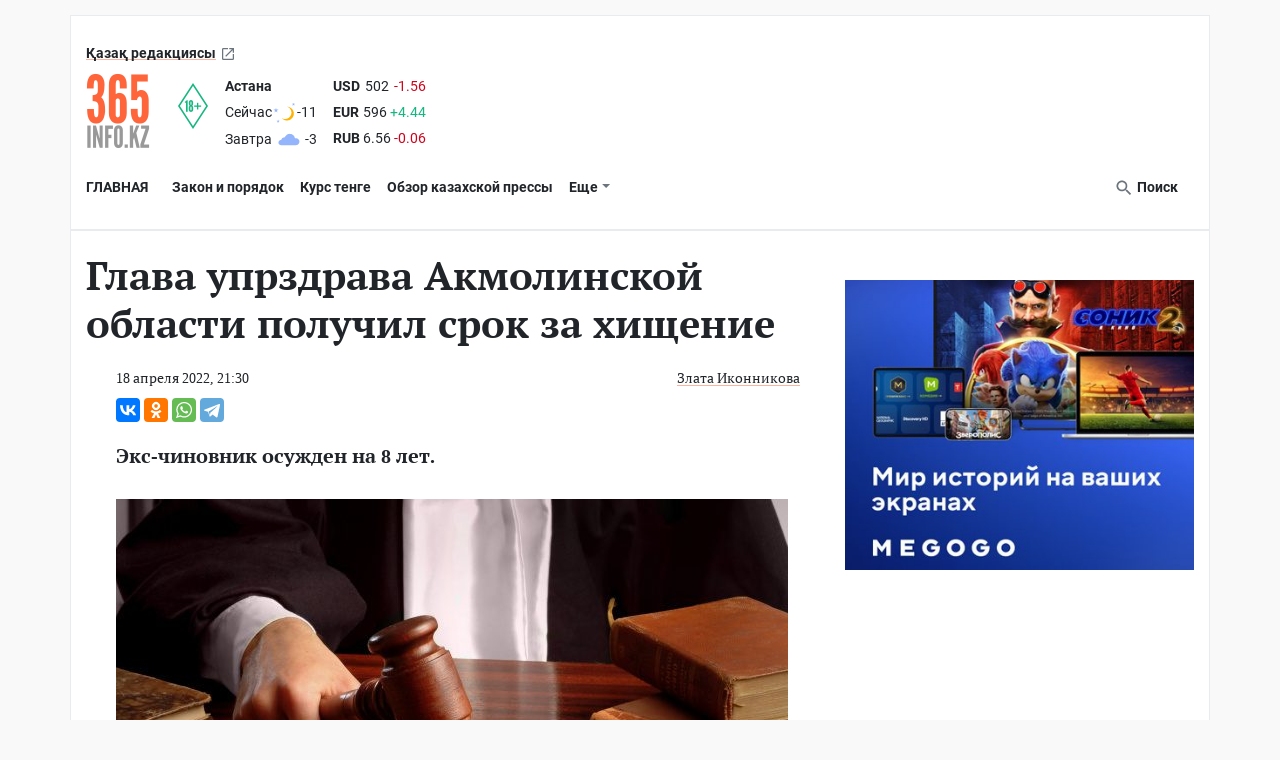

--- FILE ---
content_type: application/javascript
request_url: https://365info.kz/build/js/admanager.js?id=5edf1ec09177fc457991
body_size: 823
content:
!function(e){var t={};function o(n){if(t[n])return t[n].exports;var a=t[n]={i:n,l:!1,exports:{}};return e[n].call(a.exports,a,a.exports,o),a.l=!0,a.exports}o.m=e,o.c=t,o.d=function(e,t,n){o.o(e,t)||Object.defineProperty(e,t,{enumerable:!0,get:n})},o.r=function(e){"undefined"!=typeof Symbol&&Symbol.toStringTag&&Object.defineProperty(e,Symbol.toStringTag,{value:"Module"}),Object.defineProperty(e,"__esModule",{value:!0})},o.t=function(e,t){if(1&t&&(e=o(e)),8&t)return e;if(4&t&&"object"==typeof e&&e&&e.__esModule)return e;var n=Object.create(null);if(o.r(n),Object.defineProperty(n,"default",{enumerable:!0,value:e}),2&t&&"string"!=typeof e)for(var a in e)o.d(n,a,function(t){return e[t]}.bind(null,a));return n},o.n=function(e){var t=e&&e.__esModule?function(){return e.default}:function(){return e};return o.d(t,"a",t),t},o.o=function(e,t){return Object.prototype.hasOwnProperty.call(e,t)},o.p="/",o(o.s=2)}({2:function(e,t,o){e.exports=o("Tx0t")},Tx0t:function(e,t,o){"use strict";window.googletag=window.googletag||{cmd:[]};var n={};googletag.cmd.push((function(){n.APOSITION={name:"APOSITION",gtag:googletag.defineSlot("/35375867/APOSITION",[[320,50],[300,100],[320,100],[300,250],[728,90]],"APOSITION").defineSizeMapping(googletag.sizeMapping().addSize([0,0],[[320,50],[300,100],[320,100],[300,250]]).addSize([768,1],[[728,90]]).build()).addService(googletag.pubads())},n.BPOSITION={name:"BPOSITION",gtag:googletag.defineSlot("/35375867/BPOSITION",[[320,50],[300,100],[320,100],[300,250],[300,300],[300,400],[300,600]],"BPOSITION").defineSizeMapping(googletag.sizeMapping().addSize([0,0],[[320,50],[300,100],[320,100],[300,250]]).addSize([1024,1],[[320,100],[300,250],[300,400],[300,600]]).build()).addService(googletag.pubads())},n.DPOSITION={name:"DPOSITION",gtag:googletag.defineSlot("/35375867/DPOSITION",[[320,50],[300,100],[320,100],[300,250],[336,280]],"DPOSITION").defineSizeMapping(googletag.sizeMapping().addSize([0,0],[[320,50],[320,100],[300,250],[336,280]]).addSize([1024,0],[[320,50],[300,100],[320,100],[300,250],[336,280]]).build()).addService(googletag.pubads())},n.GPOSITION={name:"GPOSITION",gtag:googletag.defineSlot("/35375867/GPOSITION",[[728,90],[320,50],[300,100],[320,100]],"GPOSITION").defineSizeMapping(googletag.sizeMapping().addSize([0,0],[[320,50],[300,100],[320,100]]).addSize([1024,0],[[728,90],[300,100],[320,100]]).build()).addService(googletag.pubads())},n.DSPECIAL={name:"DSPECIAL",gtag:googletag.defineOutOfPageSlot("/35375867/DSPECIAL","DSPECIAL").addService(googletag.pubads())},n.FPOSITION={name:"FPOSITION",gtag:googletag.defineOutOfPageSlot("/35375867/FPOSITION","FPOSITION").addService(googletag.pubads())},n.HBRANDING={name:"HBRANDING",gtag:googletag.defineOutOfPageSlot("/35375867/HBRANDING","HBRANDING").addService(googletag.pubads())},googletag.pubads().addEventListener("slotRenderEnded",(function(e){if(e.slot===n.DSPECIAL.gtag&&!1===e.isEmpty){var t=e.slot.getSlotElementId(),o=document.querySelector("#"+t+" iframe"),a=document.querySelector("#"+n.DSPECIAL.name),g=document.createElement("div");g.setAttribute("id","adCode");var d=a.parentNode;if(d.parentNode.insertBefore(g,d),o&&g&&o.contentDocument.body.querySelector("#script")){var i=o.contentDocument.body.querySelector("#script").innerHTML;new Function(i)()}}if(e.slot===n.HBRANDING.gtag&&!1===e.isEmpty){var r=e.slot.getSlotElementId(),l=document.querySelector("#"+r+" iframe");l&&(document.head.append(l.contentDocument.body.getElementsByTagName("style")[0]),document.body.append(l.contentDocument.body.getElementsByTagName("a")[0]),l.style.display="none")}if(e.slot===n.FPOSITION.gtag&&!1===e.isEmpty){var u=e.slot.getSlotElementId(),c=document.querySelector("#"+u+" iframe");c&&(c.height=c.contentDocument.body.querySelector("#config").dataset.height,c.width=c.contentDocument.body.querySelector("#config").dataset.width,c.setAttribute("style",c.contentDocument.body.querySelector("#config").dataset.style))}})),googletag.pubads().collapseEmptyDivs(),googletag.pubads().setTargeting("websites",dfp.target.websites),googletag.pubads().setTargeting("page",dfp.target.page),googletag.enableServices()}))}});